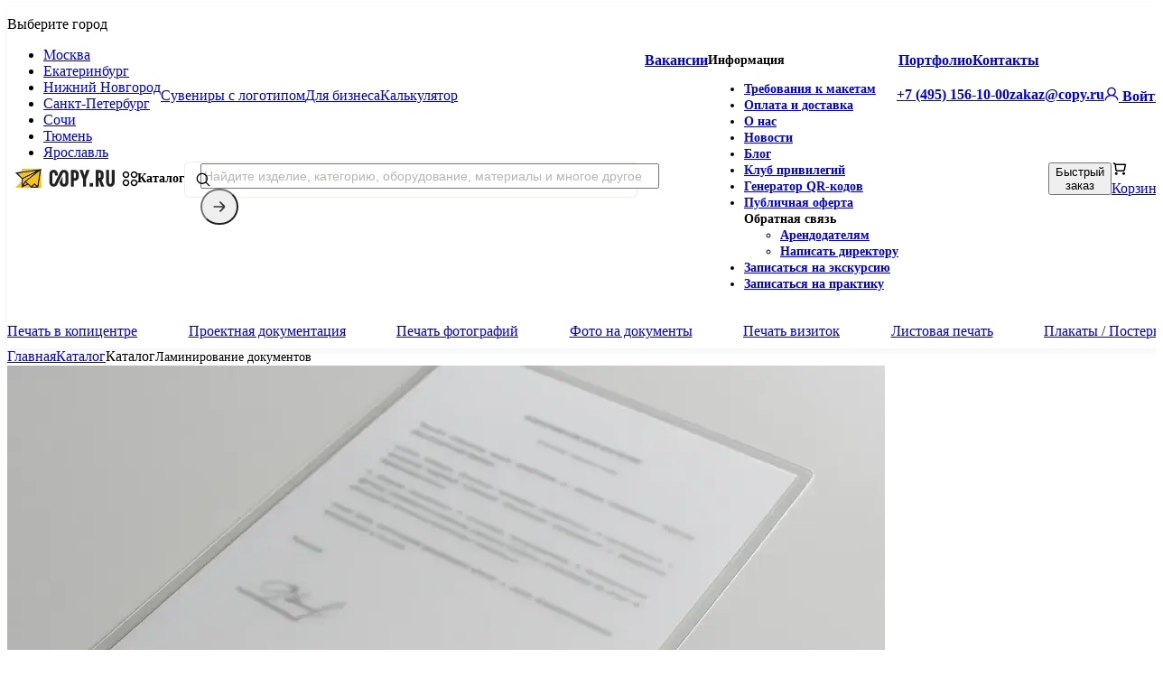

--- FILE ---
content_type: text/html; charset=UTF-8, application/json; charset=utf-8
request_url: https://67p.b242ya.ru/tracker.php
body_size: 127
content:
{"track_id":8137060,"email_tracking":[],"call_tracking":{"phone_number":""},"settings_is_gotten":"ok"}